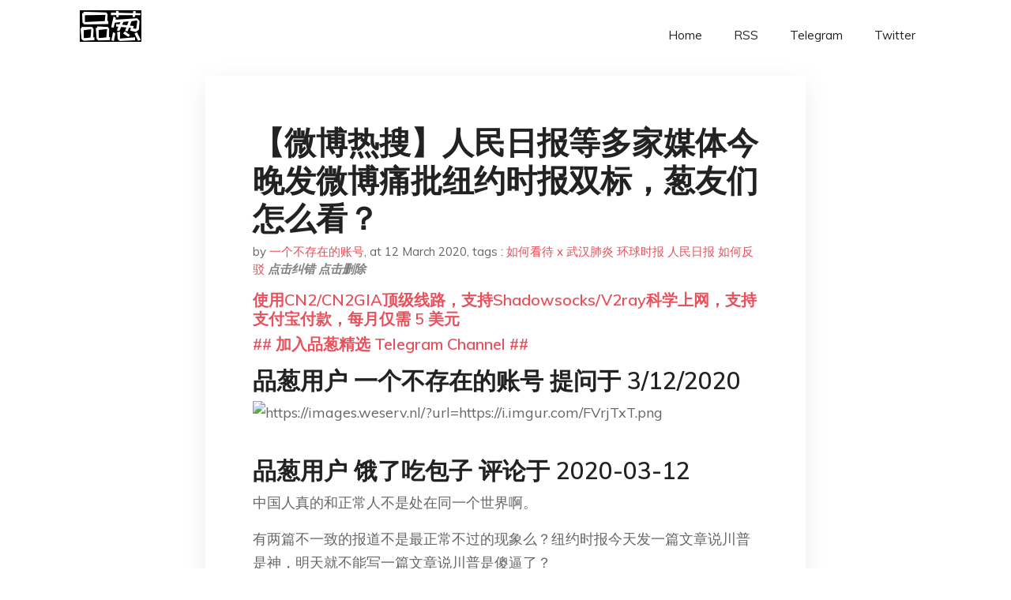

--- FILE ---
content_type: text/html; charset=utf-8
request_url: https://project-gutenberg.github.io/Pincong/post/0c72e82900ff866fcb6da9138799a3e5/?utm_source=see_also&utm_medium=%25E5%25A6%2582%25E4%25BD%2595%25E7%259C%258B%25E5%25BE%2585%25E8%258B%25B1%25E5%259B%25BD%25E7%259A%2584%25E5%2585%2588%25E6%2584%259F%25E6%259F%2593%25E5%2590%258E%25E5%2585%258D%25E7%2596%25AB%25E6%258A%2597%25E7%2596%25AB%25E7%25AD%2596%25E7%2595%25A5
body_size: 11799
content:
<!doctype html><html lang=zh-cn><head><meta charset=utf-8><title>【微博热搜】人民日报等多家媒体今晚发微博痛批纽约时报双标，葱友们怎么看？</title><meta name=viewport content="width=device-width,initial-scale=1,maximum-scale=1"><meta name=description content=" 品葱用户 一个不存在的账号 提问于 3/12/2020 品葱用户 饿了吃包子 评论于 2020-03-12 中国人真的和正常人不是处在同一个世界啊。
有两篇不一致的报道不是最正常不过的现象么？纽约时报今天发一篇文章说川普是神，明天就不能写一篇文章说川普是傻逼了？
这种所有媒体都应该发一个声音，应该是厉害国最恶心的地方之一吧。
更何况这次纽约时报还并没有前后不一致，我一直认为ccp的存在使中国人的素质发生了极大的倒退，使得中国自从民国以来培养出的国民在文科方面的能力发生极大的倒退。
比如这件事，我们分析一个事情是不是双标应该怎么看，最正确的应该是分析两者是否在相似的原因产生相似的现象中采取了一样的方法却收获的不同的评价，这才是双标。从这个角度看，每一个人应该都能够发现，我们的做法是不一样的。
而以日人民报为首的喉舌最喜欢做的是什么呢？是模糊两者的分界，扣上一个帽子，之后大加批判。
比如中国和意大利，只要都封城了，那帽子就一样，我们就是一样的，至于更深的分析没有，也不会让你有，这种媒体存在的唯一目的只是输出情绪，而不是给国民提供丰富的可信的信息，也不是培养国民理性客观的判断能力。在这种背景下，所有得出的理性结论就都成为了双标。
我们看这种做法像什么，像不像古代朋党之间的互相构陷，只要给你扣了个帽子，剩下你做的一切都是错的，大义凛然听上去好像还没问题。
真的太恶心太恶心了。简体中文的信息源真的太恶心了。
品葱用户 仁波切尿袋王 评论于 2020-03-11 没双标啊，意大利没有满大街红袖箍的红卫兵，看到没带口罩的就抓，没把人锁死在家中，家门都出不了。
品葱用户 jokerjokes 评论于 2020-03-12 全世界最双标的就是这些党媒狗们，一个自己联想出来的“东亚病夫”能连续怼一个月；俄国把中国人不当人对待就一个屁都不敢放，甚至还tm洗地。就这竟然还有逼脸说别人双标？
老夫从未见过如此厚颜无耻之人
品葱用户 看着你去地狱 评论于 2020-03-11 针对这两个推文:
一个是突发新闻，意大利政府为了对抗疫情封城让自己的经济处于危险之中
一个是封城一段时间后的回顾，人们的生活和人身自由付出了巨大代价，说的是封城对人们的影响
so? 这和双标有什么关系，封城确实会对人身自由和生活造成很大影响，任何地方都是的，或多或少，纽约时报也有很多关于封城对意大利人影响的文章。
人民日报的这个东西，就是牵强附会，他不是根据事实推出结论，而是预设一个一直以来宣传的“西方媒体双标”的结论，然后根据这个结论来牵强附会的找论据，这不，他在纽约时报的推文里找到了“liberty”这个在墙内早已被污名化的词，并以此做文章，把一个突发新闻和一个回顾性点评比较，“得出”了纽约时报双标的结论，然后在墙内供已丧失思维能力的对&#34;liberty&#34;等字眼有强烈免疫反应的粉红批判并进一步加强他们的免疫力。
品葱用户 pcpc 评论于 2020-03-11 我觉得没有双标
意大利封城，但是保障了城市正常运转，没有强制大家不准出门，伦巴第大区是欧洲最发达的地区之一，可想而知意大利遭受了损失，保护了欧盟的安全，确实是为欧洲做出了贡献
而我们封城，不但社会停滞，而且执行粗暴简单，多少人的利益遭受了切实损害
这些weibo上面点赞的人，都是只要自己没有遭受损失武汉人多惨和他们无关的自私自利的人，不然就是没挣过钱不知道这两个月没有收入多辛苦的人，看着别人受难没有同情心，还被带了节奏，实在是很令人担心
而且事实上，小粉红怎么看真的不重要，纽约日报是世界人的普遍观点
品葱用户 sanjo 评论于 2020-03-12 人民日报的传统艺能了。亩产13万斤大字标题刊出来，风向一变就立马批评放卫星。万一那一个美军打进来，我估计人民日报第一个刊登伟大的特朗普大帝即将抵达他忠诚的北京。 "><meta name=generator content="Hugo 0.100.2"><link rel=stylesheet href=../../plugins/bootstrap/bootstrap.min.css><link rel=stylesheet href=../../plugins/themify-icons/themify-icons.css><link rel=stylesheet href=https://project-gutenberg.github.io/Pincong/scss/style.min.css media=screen><link rel="shortcut icon" href=https://project-gutenberg.github.io/Pincong/images/favicon.png type=image/x-icon><link rel=icon href=https://project-gutenberg.github.io/Pincong/images/favicon.png type=image/x-icon><meta name=twitter:card content="summary_large_image"><meta name=og:title content=" 【微博热搜】人民日报等多家媒体今晚发微博痛批纽约时报双标，葱友们怎么看？ "><meta name=og:description content=" 品葱用户 一个不存在的账号 提问于 3/12/2020 品葱用户 饿了吃包子 评论于 2020-03-12 中国人真的和正常人不是处在同一个世界啊。
有两篇不一致的报道不是最正常不过的现象么？纽约时报今天发一篇文章说川普是神，明天就不能写一篇文章说川普是傻逼了？
这种所有媒体都应该发一个声音，应该是厉害国最恶心的地方之一吧。
更何况这次纽约时报还并没有前后不一致，我一直认为ccp的存在使中国人的素质发生了极大的倒退，使得中国自从民国以来培养出的国民在文科方面的能力发生极大的倒退。
比如这件事，我们分析一个事情是不是双标应该怎么看，最正确的应该是分析两者是否在相似的原因产生相似的现象中采取了一样的方法却收获的不同的评价，这才是双标。从这个角度看，每一个人应该都能够发现，我们的做法是不一样的。
而以日人民报为首的喉舌最喜欢做的是什么呢？是模糊两者的分界，扣上一个帽子，之后大加批判。
比如中国和意大利，只要都封城了，那帽子就一样，我们就是一样的，至于更深的分析没有，也不会让你有，这种媒体存在的唯一目的只是输出情绪，而不是给国民提供丰富的可信的信息，也不是培养国民理性客观的判断能力。在这种背景下，所有得出的理性结论就都成为了双标。
我们看这种做法像什么，像不像古代朋党之间的互相构陷，只要给你扣了个帽子，剩下你做的一切都是错的，大义凛然听上去好像还没问题。
真的太恶心太恶心了。简体中文的信息源真的太恶心了。
品葱用户 仁波切尿袋王 评论于 2020-03-11 没双标啊，意大利没有满大街红袖箍的红卫兵，看到没带口罩的就抓，没把人锁死在家中，家门都出不了。
品葱用户 jokerjokes 评论于 2020-03-12 全世界最双标的就是这些党媒狗们，一个自己联想出来的“东亚病夫”能连续怼一个月；俄国把中国人不当人对待就一个屁都不敢放，甚至还tm洗地。就这竟然还有逼脸说别人双标？
老夫从未见过如此厚颜无耻之人
品葱用户 看着你去地狱 评论于 2020-03-11 针对这两个推文:
一个是突发新闻，意大利政府为了对抗疫情封城让自己的经济处于危险之中
一个是封城一段时间后的回顾，人们的生活和人身自由付出了巨大代价，说的是封城对人们的影响
so? 这和双标有什么关系，封城确实会对人身自由和生活造成很大影响，任何地方都是的，或多或少，纽约时报也有很多关于封城对意大利人影响的文章。
人民日报的这个东西，就是牵强附会，他不是根据事实推出结论，而是预设一个一直以来宣传的“西方媒体双标”的结论，然后根据这个结论来牵强附会的找论据，这不，他在纽约时报的推文里找到了“liberty”这个在墙内早已被污名化的词，并以此做文章，把一个突发新闻和一个回顾性点评比较，“得出”了纽约时报双标的结论，然后在墙内供已丧失思维能力的对&#34;liberty&#34;等字眼有强烈免疫反应的粉红批判并进一步加强他们的免疫力。
品葱用户 pcpc 评论于 2020-03-11 我觉得没有双标
意大利封城，但是保障了城市正常运转，没有强制大家不准出门，伦巴第大区是欧洲最发达的地区之一，可想而知意大利遭受了损失，保护了欧盟的安全，确实是为欧洲做出了贡献
而我们封城，不但社会停滞，而且执行粗暴简单，多少人的利益遭受了切实损害
这些weibo上面点赞的人，都是只要自己没有遭受损失武汉人多惨和他们无关的自私自利的人，不然就是没挣过钱不知道这两个月没有收入多辛苦的人，看着别人受难没有同情心，还被带了节奏，实在是很令人担心
而且事实上，小粉红怎么看真的不重要，纽约日报是世界人的普遍观点
品葱用户 sanjo 评论于 2020-03-12 人民日报的传统艺能了。亩产13万斤大字标题刊出来，风向一变就立马批评放卫星。万一那一个美军打进来，我估计人民日报第一个刊登伟大的特朗普大帝即将抵达他忠诚的北京。 "><meta name=og:image content="https://project-gutenberg.github.io/Pincong//images/card/45.jpg"><script data-ad-client=ca-pub-6074407261372769 async src=https://pagead2.googlesyndication.com/pagead/js/adsbygoogle.js></script>
<script async src="https://www.googletagmanager.com/gtag/js?id=G-06HJ1E5XNH"></script>
<script>window.dataLayer=window.dataLayer||[];function gtag(){dataLayer.push(arguments)}gtag('js',new Date),gtag('config','G-06HJ1E5XNH')</script></head><body><header class="fixed-top navigation"><div class=container><nav class="navbar navbar-expand-lg navbar-light bg-transparent"><a class=navbar-brand href=https://project-gutenberg.github.io/Pincong/><img class=img-fluid src=https://project-gutenberg.github.io/Pincong//images/logo.png alt=品葱*精选></a>
<button class="navbar-toggler border-0" type=button data-toggle=collapse data-target=#navigation>
<i class="ti-menu h3"></i></button><div class="collapse navbar-collapse text-center" id=navigation><ul class="navbar-nav ml-auto"><li class=nav-item><a class=nav-link href=https://project-gutenberg.github.io/Pincong/>Home</a></li><li class=nav-item><a class=nav-link href=https://project-gutenberg.github.io/Pincong/post/index.xml>RSS</a></li><li class=nav-item><a class=nav-link href=https://bit.ly/2HrxEi0>Telegram</a></li><li class=nav-item><a class=nav-link href=https://twitter.com/speechfree3>Twitter</a></li></ul></div></nav></div></header><div class="py-5 d-none d-lg-block"></div><section class=main-content><div class=container><div class=row><div class="col-lg-8 mx-auto block shadow mb-5"><h2>【微博热搜】人民日报等多家媒体今晚发微博痛批纽约时报双标，葱友们怎么看？</h2><div class=mb-3><span>by <a href=https://project-gutenberg.github.io/Pincong/author/%e4%b8%80%e4%b8%aa%e4%b8%8d%e5%ad%98%e5%9c%a8%e7%9a%84%e8%b4%a6%e5%8f%b7>一个不存在的账号</a></span>,
<span>at 12 March 2020</span>, tags :
<a href=https://project-gutenberg.github.io/Pincong/tags/%e5%a6%82%e4%bd%95%e7%9c%8b%e5%be%85x>如何看待 x</a>
<a href=https://project-gutenberg.github.io/Pincong/tags/%e6%ad%a6%e6%b1%89%e8%82%ba%e7%82%8e>武汉肺炎</a>
<a href=https://project-gutenberg.github.io/Pincong/tags/%e7%8e%af%e7%90%83%e6%97%b6%e6%8a%a5>环球时报</a>
<a href=https://project-gutenberg.github.io/Pincong/tags/%e4%ba%ba%e6%b0%91%e6%97%a5%e6%8a%a5>人民日报</a>
<a href=https://project-gutenberg.github.io/Pincong/tags/%e5%a6%82%e4%bd%95%e5%8f%8d%e9%a9%b3>如何反驳</a>
<a href=https://github.com/Project-Gutenberg/Pincong-data/edit/master/site/content/post/0c72e82900ff866fcb6da9138799a3e5.md style=color:gray><strong><i>点击纠错</i></strong></a>
<i></i><a href=https://github.com/Project-Gutenberg/Pincong-data/delete/master/site/content/post/0c72e82900ff866fcb6da9138799a3e5.md style=color:gray><strong><i>点击删除</i></strong></a></div><h5><a href=https://bit.ly/justmysock>使用CN2/CN2GIA顶级线路，支持Shadowsocks/V2ray科学上网，支持支付宝付款，每月仅需 5 美元</a></h5><h5><a href=https://bit.ly/2HrxEi0>## 加入品葱精选 Telegram Channel ##</a></h5><p></p><h3 id=品葱用户-一个不存在的账号-提问于-3122020>品葱用户 <strong>一个不存在的账号</strong> 提问于 3/12/2020</h3><p><img src="https://images.weserv.nl/?url=https%3A%2F%2Fi.imgur.com%2FFVrjTxT.png" alt="https://images.weserv.nl/?url=https://i.imgur.com/FVrjTxT.png"></p><h3 id=品葱用户-饿了吃包子-评论于-2020-03-12>品葱用户 <strong>饿了吃包子</strong> 评论于 2020-03-12</h3><p>中国人真的和正常人不是处在同一个世界啊。</p><p>有两篇不一致的报道不是最正常不过的现象么？纽约时报今天发一篇文章说川普是神，明天就不能写一篇文章说川普是傻逼了？</p><p>这种所有<strong>媒体都应该发一个声音</strong>，应该是厉害国最恶心的地方之一吧。</p><p>更何况这次纽约时报还并没有前后不一致，我一直认为ccp的存在使中国人的素质发生了极大的倒退，使得中国自从民国以来培养出的国民在<strong>文科</strong>方面的能力发生极大的倒退。</p><p>比如这件事，我们分析一个事情是不是双标应该怎么看，最正确的应该是分析两者<strong>是否在相似的原因产生相似的现象中采取了一样的方法却收获的不同的评价</strong>，这才是双标。从这个角度看，每一个人应该都能够发现，我们的做法是不一样的。</p><p>而以日人民报为首的喉舌最喜欢做的是什么呢？是<strong>模糊两者的分界</strong>，<strong>扣上一个帽子</strong>，之后大加批判。</p><p>比如中国和意大利，只要都封城了，那帽子就一样，我们就是一样的，至于更深的分析没有，也不会让你有，这种媒体存在的唯一目的只是输出情绪，而不是给国民提供丰富的可信的信息，也不是培养国民理性客观的判断能力。在这种背景下，所有得出的理性结论就都成为了双标。</p><p>我们看这种做法像什么，像不像古代朋党之间的互相构陷，只要给你扣了个帽子，剩下你做的一切都是错的，大义凛然听上去好像还没问题。</p><p>真的太恶心太恶心了。简体中文的信息源真的太恶心了。</p><h3 id=品葱用户-仁波切尿袋王-评论于-2020-03-11>品葱用户 <strong>仁波切尿袋王</strong> 评论于 2020-03-11</h3><p>没双标啊，意大利没有满大街红袖箍的红卫兵，看到没带口罩的就抓，没把人锁死在家中，家门都出不了。</p><h3 id=品葱用户-jokerjokes-评论于-2020-03-12>品葱用户 <strong>jokerjokes</strong> 评论于 2020-03-12</h3><p>全世界最双标的就是这些党媒狗们，一个自己联想出来的“东亚病夫”能连续怼一个月；俄国把中国人不当人对待就一个屁都不敢放，甚至还tm洗地。就这竟然还有逼脸说别人双标？</p><p>老夫从未见过如此厚颜无耻之人</p><h3 id=品葱用户-看着你去地狱-评论于-2020-03-11>品葱用户 <strong>看着你去地狱</strong> 评论于 2020-03-11</h3><p>针对这两个推文:<br>一个是突发新闻，意大利政府为了对抗疫情封城让自己的经济处于危险之中<br>一个是封城一段时间后的回顾，人们的生活和人身自由付出了巨大代价，说的是封城对人们的影响</p><p>so?  这和双标有什么关系，封城确实会对人身自由和生活造成很大影响，任何地方都是的，或多或少，纽约时报也有很多关于封城对意大利人影响的文章。</p><p>   人民日报的这个东西，就是牵强附会，他不是根据事实推出结论，而是预设一个一直以来宣传的“西方媒体双标”的结论，然后根据这个结论来牵强附会的找论据，这不，他在纽约时报的推文里找到了“liberty”这个在墙内早已被污名化的词，并以此做文章，把一个突发新闻和一个回顾性点评比较，“得出”了纽约时报双标的结论，然后在墙内供已丧失思维能力的对"liberty"等字眼有强烈免疫反应的粉红批判并进一步加强他们的免疫力。</p><h3 id=品葱用户-pcpc-评论于-2020-03-11>品葱用户 <strong>pcpc</strong> 评论于 2020-03-11</h3><p>我觉得没有双标</p><p>意大利封城，但是保障了城市正常运转，没有强制大家不准出门，伦巴第大区是欧洲最发达的地区之一，可想而知意大利遭受了损失，保护了欧盟的安全，确实是为欧洲做出了贡献</p><p>而我们封城，不但社会停滞，而且执行粗暴简单，多少人的利益遭受了切实损害</p><p>这些weibo上面点赞的人，都是只要自己没有遭受损失武汉人多惨和他们无关的自私自利的人，不然就是没挣过钱不知道这两个月没有收入多辛苦的人，看着别人受难没有同情心，还被带了节奏，实在是很令人担心</p><p>而且事实上，小粉红怎么看真的不重要，纽约日报是世界人的普遍观点</p><h3 id=品葱用户-sanjo-评论于-2020-03-12>品葱用户 <strong>sanjo</strong> 评论于 2020-03-12</h3><p>人民日报的传统艺能了。亩产13万斤大字标题刊出来，风向一变就立马批评放卫星。万一那一个美军打进来，我估计人民日报第一个刊登伟大的特朗普大帝即将抵达他忠诚的北京。</p><h3 id=品葱用户-nonsugar-评论于-2020-03-12>品葱用户 <strong>nonsugar</strong> 评论于 2020-03-12</h3><p>ccp的本性就是你对它越好它越是找你的茬，你揍他一顿他就把你当爹了，一顿不够就再揍一顿</p><h3 id=品葱用户-瑪嘉烈-评论于-2020-03-12>品葱用户 <strong>瑪嘉烈</strong> 评论于 2020-03-12</h3><p>墙国人又看不到纽约时报，他发这些有什么意义吗？</p><p>给翻墙爱国小将看的？<br>可是翻墙出来的小将一边干着党国禁止的黄色、一边爱国，这种不是属于 不正常人类吗<br><img src="https://images.weserv.nl/?url=https%3A%2F%2Fi.imgur.com%2Fgo4gli8.jpg" alt="https://images.weserv.nl/?url=https://i.imgur.com/go4gli8.jpg"><br>我明白了！<strong>这是教育 不正常人类的大会！</strong><br>为了找美媒的黑点，中共天天拿着放大镜找，真是辛苦了。</p><p>每一个独立的个体都有批评纽约时报的权利，但中共这种妖言惑众的媒体就没资格。</p><h3 id=品葱用户-三民主义接班人-评论于-2020-03-11>品葱用户 <strong>三民主义接班人</strong> 评论于 2020-03-11</h3><p>意大利和墙国封城根本不是相同的标准，把两者拿来比较毫无意义，这种操作是共产党老套路了，舆论引导反美情绪转移国内矛盾</p><h3 id=品葱用户-kongepingvin-评论于-2020-03-11>品葱用户 <strong>Kongepingvin</strong> 评论于 2020-03-11</h3><p>纽约时报搞双标，不爱看的美国人自然去看Daily Wire，看Washington Examiner， 看英文大纪元</p><p>人民日报搞双标，中国人不许不爱看，谁不爱看就是不爱国</p><h3 id=品葱用户-灰色幽灵-评论于-2020-03-11>品葱用户 <strong>灰色幽灵</strong> 评论于 2020-03-11</h3><p>天啊，地球上的双标之王日人民报竟然有脸说别人双标</p><h3 id=品葱用户-lemontea-评论于-2020-03-12>品葱用户 <strong>lemontea</strong> 评论于 2020-03-12</h3><p>支那封城目的一是销毁证据二是博取白左同情：中国人民自我牺牲……<br>可惜洋人真不傻，一眼识破。“意大利才是自我牺牲，你们不是。”</p><h3 id=品葱用户-冯雪娟大夺夺-评论于-2020-03-11>品葱用户 <strong>冯雪娟大夺夺</strong> 评论于 2020-03-11</h3><p>假翻译造谣。还一堆小粉红看都不看就开骂。<br>说明中国网民的语言教育水平真的堪忧。</p><h3 id=品葱用户-在习亡的田野上-评论于-2020-03-12>品葱用户 <strong>在习亡的田野上</strong> 评论于 2020-03-12</h3><p>纽约时报搞双标搞得不得人心，这家报社自然会被读者抛弃，极端的情况下完全没人看就等着倒闭。</p><p>人民日报搞双标搞得没人看，人民日报社不在乎，反正有屁民交税养着。</p><p>纽约时报立场是站民主党的，不喜欢它的美国人可以不看，他们可以看其他立场的报纸，有各种多元的选择。</p><p>人民日报是给中共宣传的，不喜欢它的中国人可以不看，但他们在墙内无法选择看反中共的报纸。</p><h3 id=品葱用户-ping_cong-评论于-2020-03-11>品葱用户 <strong>ping_cong</strong> 评论于 2020-03-11</h3><p>日人民报姿势水平越来越不行了。这个自作聪明的双关和英文简直把人看吐，颇有流氓之感。<br>今天nyt的报道批评意大利美国的政策，日人民报哪去了？</p><h3 id=品葱用户-inspectorben-评论于-2020-03-13>品葱用户 <strong>InspectorBen</strong> 评论于 2020-03-13</h3><p><img src="https://images.weserv.nl/?url=https%3A%2F%2Fi.imgur.com%2FoGjCSTR.png" alt="https://images.weserv.nl/?url=https://i.imgur.com/oGjCSTR.png"></p><h3 id=品葱用户-熊熊-评论于-2020-03-12>品葱用户 <strong>熊熊</strong> 评论于 2020-03-12</h3><p>按照CCP一罐的尿性，既然人民日報等多家媒體發聲痛罵，那就證明，紐約時報做的沒錯≖‿≖✧</p><h3 id=品葱用户-三零一小护士-评论于-2020-03-11>品葱用户 <strong>三零一小护士</strong> 评论于 2020-03-11</h3><p>这些党媒真是越来越无聊了，自己不发点真材实料的东西，天天在这儿撕逼难道就能挣钱吗？</p><p>要知道这次疫情媒体里就属三联和财新赚得盆满钵满。人家之所以能赚钱就是因为报道真相，报道不一样的声音。</p><p>日人民报的小编们知不知道你们已经不再是铁饭碗事业编了？今年开始墙国所有媒体都被断了财政拨款，全部市场化了哟。你们的爸爸没钱了，要你们自己生存去了，就你们这狂犬病到处乱咬，回头没钱丢了工作别怪你们领导哟</p><h3 id=品葱用户-免於恐懼的自由-评论于-2020-03-11>品葱用户 <strong>免於恐懼的自由</strong> 评论于 2020-03-11</h3><p>共產黨就是賤，相信人民日報的中國人就是蠢。<br>不看內文，只從題目做比較，這不叫斷章取義叫什麼？我剛剛看了一下內文，NYT 沒有說強制隔離不對（其實傳染病需要強制隔離每個西方國家都一樣吧）。強制隔離也真的是沒有了 Liberty, 那 NYT 有錯嗎？人家也沒有說這關人權什麼事，是知道自己沒有人權所以自己敏感吧。唉。</p><h3 id=品葱用户-coco339-评论于-2020-03-11>品葱用户 <strong>coco339</strong> 评论于 2020-03-11</h3><p>人民日报自己最双标，不要在这里装好人了。一个曾经报道亩产过万的报纸自己看看自己干不干净吧</p><h3 id=品葱用户-逆行飞车-评论于-2020-03-11>品葱用户 <strong>逆行飞车</strong> 评论于 2020-03-11</h3><p>党媒也算媒体吗？党媒写给国内的粉红韭菜支支们看，给习维尼洗地甩锅，川普接锅吧</p><h3 id=品葱用户-hartshorn-评论于-2020-03-12>品葱用户 <strong>hartshorn</strong> 评论于 2020-03-12</h3><p>人日真的可笑啊。。。</p><p>墙内微博像条疯狗一样，墙外推特咋不这么嚣张呢。</p><h3 id=品葱用户-endlessrain-评论于-2020-03-12>品葱用户 <strong>endlessrain</strong> 评论于 2020-03-12</h3><p>关联阅读：<a href=https://pincong.rocks/question/20802 title=https://pincong.rocks/question/20802>纽约时报：美国如何错过防控新冠病毒的良机</a></p><h3 id=品葱用户-叼大大-评论于-2020-03-12>品葱用户 <strong>叼大大</strong> 评论于 2020-03-12</h3><p>是不是真的热搜，得看转发里有没有真实的大v在转。比如这条微博转发5万，打开来一看所谓大V最多的才160，其他都是僵尸粉。<br>如果有评论特别多的微博主发了原来相关标签，看一下评论，清一色没有铁粉标记的，也可以认为是公关行为。</p><h3 id=品葱用户-信春哥得永生-评论于-2020-03-12>品葱用户 <strong>信春哥得永生</strong> 评论于 2020-03-12</h3><p>封城和封城是不一样的，就好比隔离和隔离也是不同的</p><h3 id=品葱用户-raneshey-评论于-2020-03-12>品葱用户 <strong>RaneShey</strong> 评论于 2020-03-12</h3><p>  日人民报也好意思来出来带节奏，引导人们仇美？俄罗斯暴力排华驱逐中国人，然后把拿台湾护照的游客公开放行的时候日人民报在哪呢？在你俄爹面前你不就一个屁都不敢放吗？耿太监甚至还要出来说对俄罗斯排华表示理解。<br>  再者说，共匪弄了个高墙挡着我们，大部分中国人又看不了纽约时报，你日人民报发墙外的消息什么意思呢？像你这种不是正能量的东西根本不符合共匪三月的新网络法规，还留在微博上好好的，这根本体现了共产党和日人民报才是最大的双标狗🐶，只敢欺负美国人大气，对自己俄爹往死里舔，用一百美元一桶的价格买自己俄爹三十美元一桶在国际市场买的油，全世界都有资格说纽约时报双标，但日人民报和共匪这种双标起家的，没有骂纽约时报双标的资格</p><h3 id=品葱用户-river247251-评论于-2020-03-11>品葱用户 <strong>River247251</strong> 评论于 2020-03-11</h3><p>中国的封城是拿金属笼子往人家门上套，是强行进屋活埋被隔离者猫狗，一样吗？</p><h3 id=品葱用户-熊宅主人-评论于-2020-03-11>品葱用户 <strong>熊宅主人</strong> 评论于 2020-03-11</h3><p>意大利封國跟本沒有用，封了還這麼多人病和死。丹麥也來封，政府一宣佈完大家衝去超市血拼。孩子們要呆在家，家長們要在家當老師，學校停課學費也不能不交。</p><h3 id=品葱用户-oregay-评论于-2020-03-12>品葱用户 <strong>Oregay</strong> 评论于 2020-03-12</h3><p>阿中哥哥煞费苦心帮韭菜管好自身权利，属实正能量！纽约时报夸奖中国反人权，还替咱中国讲话，批判意大利置自身于风险中。人民日报转喜报回国与粉红同乐，告诉大家纽约时报双标站在咱中国这。中国真是越来越厉害了呢</p><h3 id=品葱用户-bijun-评论于-2020-03-11>品葱用户 <strong>Bijun</strong> 评论于 2020-03-11</h3><p>狗咬狗一嘴毛<br>小粉红跟着叫<br>汪汪汪汪汪汪<br>这世界真奇妙</p><p>当然，美国新闻界同行的吃相还是好很多。</p><h3 id=品葱用户-oliver666-评论于-2020-03-12>品葱用户 <strong>Oliver666</strong> 评论于 2020-03-12</h3><p>双标无疑，但必须双标</p><p>民主国家之间就应该是朋友是兄弟，应用用糖果对待，对待流氓的独裁国家，就应该用武器对待，不然独裁流氓CCP能上天，能称神</p><p>所以我还是那话，双标无疑，但必须双标</p><h3 id=品葱用户-tisu-评论于-2020-03-12>品葱用户 <strong>TISU</strong> 评论于 2020-03-12</h3><p>這是我義大利朋友今早的FB<br><img src="https://images.weserv.nl/?url=https%3A%2F%2Fimgur.com%2FbwrJqsi.png" alt="https://images.weserv.nl/?url=https://imgur.com/bwrJqsi.png"><br>國民教育應要給予人管控自己的能力,而非用外力強行管控你<br>新聞只需給予現況,正能量不是靠媒體成天呼口號,一個健康的社會教育下人民應自身散發正能量<br>是的是雙標,因為對封城的執行在本質上不同<br>政府透明,人民看見真實數據,配合政府進行隔離<br>政府掩蓋疫情,說沒事沒事,但從現在起不准離開家<br>&ldquo;封城"只是一句話但是作法大不同,這顯示:<br>[現代智人都適合民主_homo sapiens _is fit for digital democracy.]-唐鳳發表於2019-11-29 北德廣播採訪片段</p><h3 id=品葱用户-sousou-评论于-2020-03-12>品葱用户 <strong>sousou</strong> 评论于 2020-03-12</h3><p>媒体都有立场，中共如果说自己的媒体是客观公正的恐怕自己都不敢这样说吧。国外的媒体基本也是为自己背后的金主服务的，只是有时候明显有时候不明显。金主是不是和当政者一条心就很难说了。只是中共的媒体后面只有一个后台，而国外媒体有很多后台。希望得到客观公正的消息就都要多看看各种媒体。就像如果在台湾你看多了民视偶尔也要看看东森怎么说一样。你在墙内看久了也要出来透透气，墙外看多了也要看看新闻联播。</p><p>有时候觉得维基百科有点儿牛B，基本能客观公正不容易。</p><h3 id=品葱用户-我系人_-评论于-2020-03-13>品葱用户 <strong>我系人_</strong> 评论于 2020-03-13</h3><p>似乎舊年新疆文件開始中共特别关照纽约时报<br>————————<br>最喜欢双标的不是党媒么🐴<br>昨晚我在B站看到这个热搜，评论区恶臭不堪我都没敢点进去看免得要洗眼睛</p><h3 id=品葱用户-十里不换肩-评论于-2020-03-13>品葱用户 <strong>十里不换肩</strong> 评论于 2020-03-13</h3><p>纽约时报貌似确实也不怎么样，不过狗咬狗一嘴毛</p><blockquote><p><a href=https://pincong.rocks/question/20805>点击品葱原文参与讨论</a></p></blockquote><h5><a href="https://www.digitalocean.com/?refcode=4351d40e44b2&utm_campaign=Referral_Invite&utm_medium=Referral_Program&utm_source=CopyPaste">最简单好用的 VPS,没有之一，注册立得 100 美金</a></h5></div><div class="col-lg-8 mx-auto block shadow"><div id=disqus_thread></div><script type=application/javascript>window.disqus_config=function(){},function(){if(["localhost","127.0.0.1"].indexOf(window.location.hostname)!=-1){document.getElementById('disqus_thread').innerHTML='Disqus comments not available by default when the website is previewed locally.';return}var t=document,e=t.createElement('script');e.async=!0,e.src='//pin-cong-jing-xuan.disqus.com/embed.js',e.setAttribute('data-timestamp',+new Date),(t.head||t.body).appendChild(e)}()</script><noscript>Please enable JavaScript to view the <a href=https://disqus.com/?ref_noscript>comments powered by Disqus.</a></noscript><a href=https://disqus.com class=dsq-brlink>comments powered by <span class=logo-disqus>Disqus</span></a></div><div class="col-lg-8 mx-auto block shadow"><h3>See Also</h3><div class=container><div class=row><div class="mx-auto px-0"><div class="bg-white shadow block"><article class=mb-5><h2 class=h5><a class=text-dark href="https://project-gutenberg.github.io/Pincong/post/2e40b44fe62c7eb36d3ad585e728bbb0/?utm_source=see_also&utm_medium=%25E5%25BE%25AE%25E5%258D%259A%25E7%2583%25AD%25E6%2590%259C%25E4%25BA%25BA%25E6%25B0%2591%25E6%2597%25A5%25E6%258A%25A5%25E7%25AD%2589%25E5%25A4%259A%25E5%25AE%25B6%25E5%25AA%2592%25E4%25BD%2593%25E4%25BB%258A%25E6%2599%259A%25E5%258F%2591%25E5%25BE%25AE%25E5%258D%259A%25E7%2597%259B%25E6%2589%25B9%25E7%25BA%25BD%25E7%25BA%25A6%25E6%2597%25B6%25E6%258A%25A5%25E5%258F%258C%25E6%25A0%2587%25E8%2591%25B1%25E5%258F%258B%25E4%25BB%25AC%25E6%2580%258E%25E4%25B9%2588%25E7%259C%258B">如何看待北京高校思政课上线“学习强国” 课程计入本学年课时？</a></h2><p class=text-dark>品葱用户 base64 提问于 3/5/2020 北京高校思政课上线“学习强国” 课程计入本学年课时
北京高校线上授课近日陆续启动，90万大学生通过网络开展学习。今天（5日）开始，北京市委教育工委、北京高校思想政治理论课高精尖创新中心、学习 …</p></article><article class=mb-5><h2 class=h5><a class=text-dark href="https://project-gutenberg.github.io/Pincong/post/ddb2accdb6bae42eeb88afa0abfb779e/?utm_source=see_also&utm_medium=%25E5%25BE%25AE%25E5%258D%259A%25E7%2583%25AD%25E6%2590%259C%25E4%25BA%25BA%25E6%25B0%2591%25E6%2597%25A5%25E6%258A%25A5%25E7%25AD%2589%25E5%25A4%259A%25E5%25AE%25B6%25E5%25AA%2592%25E4%25BD%2593%25E4%25BB%258A%25E6%2599%259A%25E5%258F%2591%25E5%25BE%25AE%25E5%258D%259A%25E7%2597%259B%25E6%2589%25B9%25E7%25BA%25BD%25E7%25BA%25A6%25E6%2597%25B6%25E6%258A%25A5%25E5%258F%258C%25E6%25A0%2587%25E8%2591%25B1%25E5%258F%258B%25E4%25BB%25AC%25E6%2580%258E%25E4%25B9%2588%25E7%259C%258B">21地0增长（武汉肺炎），怎么看？</a></h2><p class=text-dark>品葱用户 lemontea 提问于 2/23/2020 美国已经定调？
破罐破摔？数字来点零星增长不是更逼真一点吗？
下一步会怎么发展？
数字肯定是假的。但是直接归0就让人奇怪了，中宣部也没动作了。
政变或者生物武器实锤了？ …</p></article><article class=mb-5><h2 class=h5><a class=text-dark href="https://project-gutenberg.github.io/Pincong/post/5c4bd431c7bf4b5fa6fd31e1f4625a7d/?utm_source=see_also&utm_medium=%25E5%25BE%25AE%25E5%258D%259A%25E7%2583%25AD%25E6%2590%259C%25E4%25BA%25BA%25E6%25B0%2591%25E6%2597%25A5%25E6%258A%25A5%25E7%25AD%2589%25E5%25A4%259A%25E5%25AE%25B6%25E5%25AA%2592%25E4%25BD%2593%25E4%25BB%258A%25E6%2599%259A%25E5%258F%2591%25E5%25BE%25AE%25E5%258D%259A%25E7%2597%259B%25E6%2589%25B9%25E7%25BA%25BD%25E7%25BA%25A6%25E6%2597%25B6%25E6%258A%25A5%25E5%258F%258C%25E6%25A0%2587%25E8%2591%25B1%25E5%258F%258B%25E4%25BB%25AC%25E6%2580%258E%25E4%25B9%2588%25E7%259C%258B">如何看待大陆部分网民认为俄国的现状是苏联解体造成的，并希望中国绝不能重蹈覆辙受西方世界的蛊惑？</a></h2><p class=text-dark>品葱用户 被遗忘之民 提问于 2/12/2020 问这个问题是因为在Bilibili上看到讲有关俄罗斯流浪汉的视频，发现网友都十分感慨，充斥着对俄罗斯的同情。其中中涉及政治的评论部分表达了对苏联的怀念，部分是对中国政府的赞美。最让我不解的是 …</p></article><article class=mb-5><h2 class=h5><a class=text-dark href="https://project-gutenberg.github.io/Pincong/post/4b8dfd4ce9a1a65526d5dbc2a0d3a2e5/?utm_source=see_also&utm_medium=%25E5%25BE%25AE%25E5%258D%259A%25E7%2583%25AD%25E6%2590%259C%25E4%25BA%25BA%25E6%25B0%2591%25E6%2597%25A5%25E6%258A%25A5%25E7%25AD%2589%25E5%25A4%259A%25E5%25AE%25B6%25E5%25AA%2592%25E4%25BD%2593%25E4%25BB%258A%25E6%2599%259A%25E5%258F%2591%25E5%25BE%25AE%25E5%258D%259A%25E7%2597%259B%25E6%2589%25B9%25E7%25BA%25BD%25E7%25BA%25A6%25E6%2597%25B6%25E6%258A%25A5%25E5%258F%258C%25E6%25A0%2587%25E8%2591%25B1%25E5%258F%258B%25E4%25BB%25AC%25E6%2580%258E%25E4%25B9%2588%25E7%259C%258B">【新闻】品葱怒登环球时报！！！</a></h2><p class=text-dark>两天前，环球时报英文版刊登了一篇五毛文章：
https://www.globaltimes.cn/content/1178876.shtml
Antagonists exploit Dr Li&rsquo;s death to …</p></article><article class=mb-5><h2 class=h5><a class=text-dark href="https://project-gutenberg.github.io/Pincong/post/475b84dfe0a1f561e87f56a2a255411e/?utm_source=see_also&utm_medium=%25E5%25BE%25AE%25E5%258D%259A%25E7%2583%25AD%25E6%2590%259C%25E4%25BA%25BA%25E6%25B0%2591%25E6%2597%25A5%25E6%258A%25A5%25E7%25AD%2589%25E5%25A4%259A%25E5%25AE%25B6%25E5%25AA%2592%25E4%25BD%2593%25E4%25BB%258A%25E6%2599%259A%25E5%258F%2591%25E5%25BE%25AE%25E5%258D%259A%25E7%2597%259B%25E6%2589%25B9%25E7%25BA%25BD%25E7%25BA%25A6%25E6%2597%25B6%25E6%258A%25A5%25E5%258F%258C%25E6%25A0%2587%25E8%2591%25B1%25E5%258F%258B%25E4%25BB%25AC%25E6%2580%258E%25E4%25B9%2588%25E7%259C%258B">宣传战线的大马哈们</a></h2><p class=text-dark>2016年7月1日，腾讯网在转载新华社稿件时加了编者按，将党魁发表重要讲话，错发成“发飙重要讲话”。
这个明显因拼音打字导致的选词错误，对腾讯打击不小，除了其负责新闻资讯板块的高管被调整，亦有信号显示，这间于深圳备案并在当地政商界深耕多年的 …</p></article></div></div></div></div></div></div></div></div></section><script>var i,images=document.getElementsByTagName("img");for(i=0;i<images.length;i++)images[i].className+="img-fluid w-100 mb-4"</script><footer class="py-4 bg-light border-top"><div class=container><div class="row justify-content-between align-items-center"><div class="col-lg-4 text-center text-lg-left mb-4 mb-lg-0"><a href=https://project-gutenberg.github.io/Pincong/><img src=https://project-gutenberg.github.io/Pincong//images/logo.png class=img-fluid alt=品葱*精选></a></div><div class="col-lg-4 text-center mb-4 mb-lg-0"><ul class="list-inline mb-0"></ul></div><div class="col-lg-4 text-lg-right text-center mb-4 mb-lg-0"><ul class="list-inline social-icon mb-0"><li class=list-inline-item><a href=https://pincong.rocks/><i class=ti-home></i></a></li><li class=list-inline-item><a href=https://github.com/Project-Gutenberg/Pincong><i class=ti-github></i></a></li></ul></div><div class="col-12 text-center mt-4"><span></span></div></div></div></footer><script src=../../plugins/jQuery/jquery.min.js></script>
<script src=../../plugins/bootstrap/bootstrap.min.js></script>
<script src=../../plugins/search/fuse.min.js></script>
<script src=../../plugins/search/mark.js></script>
<script src=../../plugins/search/search.js></script>
<script src=https://project-gutenberg.github.io/Pincong/js/script.min.js></script>
<script>(function(e,o,i,a,t,n,s){e.GoogleAnalyticsObject=t,e[t]=e[t]||function(){(e[t].q=e[t].q||[]).push(arguments)},e[t].l=1*new Date,n=o.createElement(i),s=o.getElementsByTagName(i)[0],n.async=1,n.src=a,s.parentNode.insertBefore(n,s)})(window,document,'script','//www.google-analytics.com/analytics.js','ga'),ga('create','UA-151212685-6','auto'),ga('send','pageview')</script></body></html>

--- FILE ---
content_type: text/html; charset=utf-8
request_url: https://www.google.com/recaptcha/api2/aframe
body_size: 266
content:
<!DOCTYPE HTML><html><head><meta http-equiv="content-type" content="text/html; charset=UTF-8"></head><body><script nonce="A503yt9U4Ise-lfykLkO5Q">/** Anti-fraud and anti-abuse applications only. See google.com/recaptcha */ try{var clients={'sodar':'https://pagead2.googlesyndication.com/pagead/sodar?'};window.addEventListener("message",function(a){try{if(a.source===window.parent){var b=JSON.parse(a.data);var c=clients[b['id']];if(c){var d=document.createElement('img');d.src=c+b['params']+'&rc='+(localStorage.getItem("rc::a")?sessionStorage.getItem("rc::b"):"");window.document.body.appendChild(d);sessionStorage.setItem("rc::e",parseInt(sessionStorage.getItem("rc::e")||0)+1);localStorage.setItem("rc::h",'1768907103663');}}}catch(b){}});window.parent.postMessage("_grecaptcha_ready", "*");}catch(b){}</script></body></html>